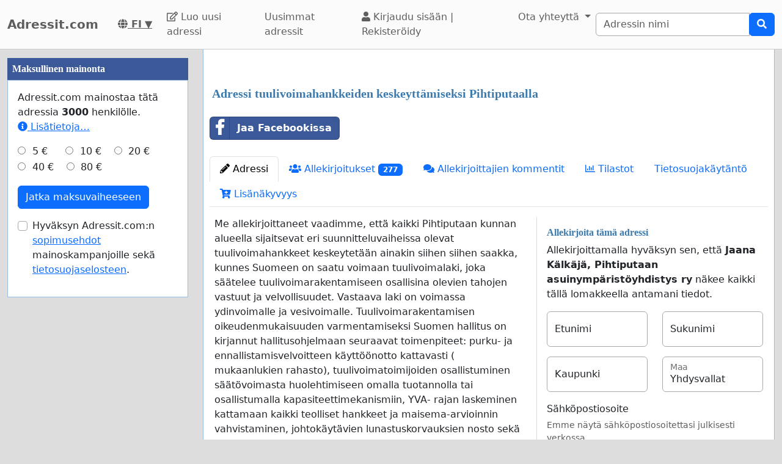

--- FILE ---
content_type: text/html; charset=utf-8
request_url: https://www.google.com/recaptcha/api2/aframe
body_size: 266
content:
<!DOCTYPE HTML><html><head><meta http-equiv="content-type" content="text/html; charset=UTF-8"></head><body><script nonce="2g619lNgUnv2KWLmAlnM8w">/** Anti-fraud and anti-abuse applications only. See google.com/recaptcha */ try{var clients={'sodar':'https://pagead2.googlesyndication.com/pagead/sodar?'};window.addEventListener("message",function(a){try{if(a.source===window.parent){var b=JSON.parse(a.data);var c=clients[b['id']];if(c){var d=document.createElement('img');d.src=c+b['params']+'&rc='+(localStorage.getItem("rc::a")?sessionStorage.getItem("rc::b"):"");window.document.body.appendChild(d);sessionStorage.setItem("rc::e",parseInt(sessionStorage.getItem("rc::e")||0)+1);localStorage.setItem("rc::h",'1768999423968');}}}catch(b){}});window.parent.postMessage("_grecaptcha_ready", "*");}catch(b){}</script></body></html>